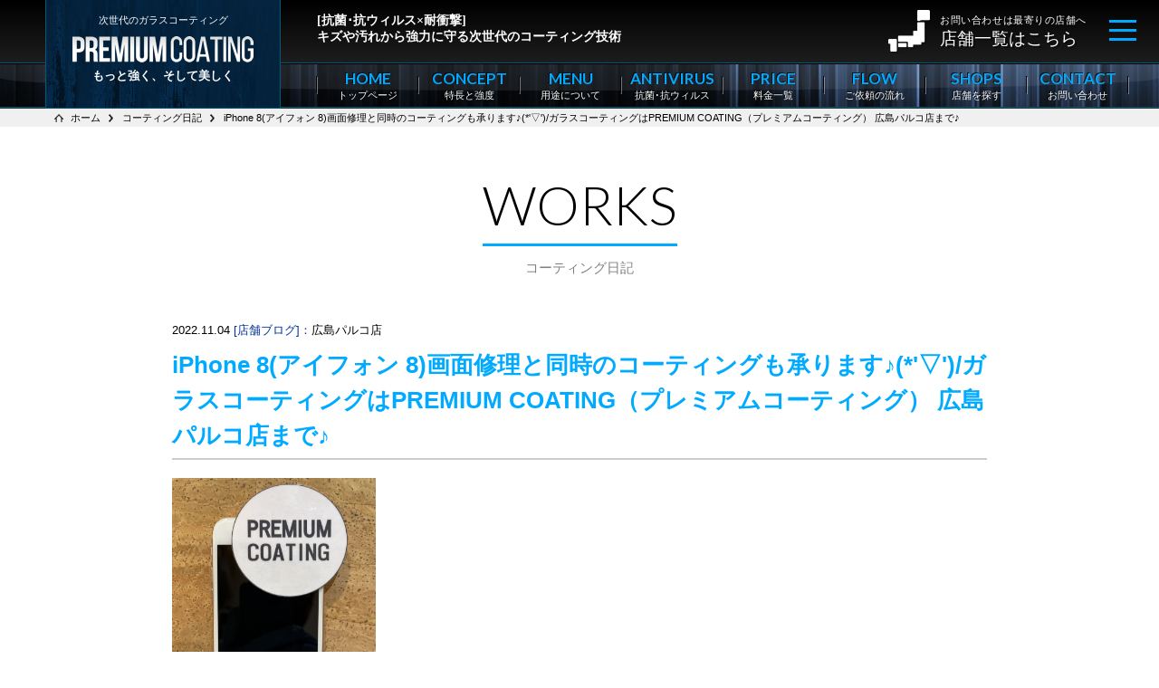

--- FILE ---
content_type: text/html; charset=UTF-8
request_url: https://premium-coating.jp/works/iphone-8%E3%82%A2%E3%82%A4%E3%83%95%E3%82%A9%E3%83%B3-8%E7%94%BB%E9%9D%A2%E4%BF%AE%E7%90%86%E3%81%A8%E5%90%8C%E6%99%82%E3%81%AE%E3%82%B3%E3%83%BC%E3%83%86%E3%82%A3%E3%83%B3%E3%82%B0%E3%82%82/
body_size: 12982
content:
<!DOCTYPE html>
<html lang="ja">
<head>
<meta http-equiv="Content-Type" content="text/html; charset=UTF-8">
<meta name="viewport" content="width=device-width, initial-scale=1">
<meta http-equiv="Content-Style-type" content="text/css">
<meta http-equiv="Content-Script-Type" content="text/javascript">
<meta name="google-site-verification" content="SMrs1kz3zHTSNjG-NiPZB0je_viLlTUVpid9gGRNVoU">
<link rel="icon" href="https://premium-coating.jp/wp-content/themes/coating/layout/favicon.ico" type="image/vnd.microsoft.icon">
<link rel="shortcut icon" type="image/vnd.microsoft.icon" href="https://premium-coating.jp/wp-content/themes/coating/layout/favicon.ico">
<title>iPhone 8(アイフォン 8)画面修理と同時のコーティングも承ります♪(*&#8217;▽&#8217;)/ガラスコーティングはPREMIUM COATING（プレミアムコーティング） 広島パルコ店まで♪｜PREMIUM COATING</title>
<!-- Google Tag Manager -->
<script>(function(w,d,s,l,i){w[l]=w[l]||[];w[l].push({'gtm.start':new Date().getTime(),event:'gtm.js'});var f=d.getElementsByTagName(s)[0],j=d.createElement(s),dl=l!='dataLayer'?'&l='+l:'';j.async=true;j.src='https://www.googletagmanager.com/gtm.js?id='+i+dl;f.parentNode.insertBefore (j,f);})(window,document,'script','dataLayer','GTM-5ZSB2WF');</script>
<!-- End Google Tag Manager -->
<!-- Aidma Holding -->
<script src='https://sales-crowd.jp/js/UrlAccessApi.js' id='sc_api' data-token='666294904871012243'></script>
<!-- End Aidma Holding -->
<link rel="preconnect" href="https://fonts.gstatic.com">
<link href="https://fonts.googleapis.com/css2?family=Lato:wght@300;400;700&display=swap" rel="stylesheet">
<link href="https://premium-coating.jp/wp-content/themes/coating/css/YUIreset.css" rel="stylesheet">
<link href="https://premium-coating.jp/wp-content/themes/coating/js/jquery.bxslider/jquery.bxslider.css" rel="stylesheet">
<link href="https://premium-coating.jp/wp-content/themes/coating/js/lightbox/jquery.lightbox.css" rel="stylesheet">
<link href="https://premium-coating.jp/wp-content/themes/coating/css/layout.css" rel="stylesheet">
<link href="https://premium-coating.jp/wp-content/themes/coating/css/general.css" rel="stylesheet">

<script type="text/javascript" src="https://cdnjs.cloudflare.com/ajax/libs/lazysizes/5.2.0/lazysizes.min.js"></script><!--遅延読み込み-->
<script type="text/javascript" src="https://cdnjs.cloudflare.com/ajax/libs/lazysizes/5.2.0/plugins/unveilhooks/ls.unveilhooks.min.js"></script><!--背景遅延読み込み-->
<link href="https://premium-coating.jp/wp-content/themes/coating/css/tablet.css" rel="stylesheet" media="(min-width:600px) and (max-width:1200px)">
<script src="//ajax.googleapis.com/ajax/libs/jquery/1.8.2/jquery.min.js"></script>
<script src="https://premium-coating.jp/wp-content/themes/coating/js/jquery.bxslider/jquery.bxslider.js"></script>
<script src="https://premium-coating.jp/wp-content/themes/coating/js/lightbox/jquery.lightbox.min.js"></script>
<script src="https://premium-coating.jp/wp-content/themes/coating/js/general.js"></script>
<script src="https://premium-coating.jp/wp-content/themes/coating/js/css_browser_selector.js"></script>
<script src="https://premium-coating.jp/wp-content/themes/coating/js/pc.js"></script>

<script>$(function(){$('.b-slider ul').bxSlider({mode:"fade",auto:true,controls:false,speed: 1000,pause: 6000});});</script>
<meta name='robots' content='max-image-preview:large' />
<style id='wp-img-auto-sizes-contain-inline-css' type='text/css'>
img:is([sizes=auto i],[sizes^="auto," i]){contain-intrinsic-size:3000px 1500px}
/*# sourceURL=wp-img-auto-sizes-contain-inline-css */
</style>
<style id='wp-block-library-inline-css' type='text/css'>
:root{--wp-block-synced-color:#7a00df;--wp-block-synced-color--rgb:122,0,223;--wp-bound-block-color:var(--wp-block-synced-color);--wp-editor-canvas-background:#ddd;--wp-admin-theme-color:#007cba;--wp-admin-theme-color--rgb:0,124,186;--wp-admin-theme-color-darker-10:#006ba1;--wp-admin-theme-color-darker-10--rgb:0,107,160.5;--wp-admin-theme-color-darker-20:#005a87;--wp-admin-theme-color-darker-20--rgb:0,90,135;--wp-admin-border-width-focus:2px}@media (min-resolution:192dpi){:root{--wp-admin-border-width-focus:1.5px}}.wp-element-button{cursor:pointer}:root .has-very-light-gray-background-color{background-color:#eee}:root .has-very-dark-gray-background-color{background-color:#313131}:root .has-very-light-gray-color{color:#eee}:root .has-very-dark-gray-color{color:#313131}:root .has-vivid-green-cyan-to-vivid-cyan-blue-gradient-background{background:linear-gradient(135deg,#00d084,#0693e3)}:root .has-purple-crush-gradient-background{background:linear-gradient(135deg,#34e2e4,#4721fb 50%,#ab1dfe)}:root .has-hazy-dawn-gradient-background{background:linear-gradient(135deg,#faaca8,#dad0ec)}:root .has-subdued-olive-gradient-background{background:linear-gradient(135deg,#fafae1,#67a671)}:root .has-atomic-cream-gradient-background{background:linear-gradient(135deg,#fdd79a,#004a59)}:root .has-nightshade-gradient-background{background:linear-gradient(135deg,#330968,#31cdcf)}:root .has-midnight-gradient-background{background:linear-gradient(135deg,#020381,#2874fc)}:root{--wp--preset--font-size--normal:16px;--wp--preset--font-size--huge:42px}.has-regular-font-size{font-size:1em}.has-larger-font-size{font-size:2.625em}.has-normal-font-size{font-size:var(--wp--preset--font-size--normal)}.has-huge-font-size{font-size:var(--wp--preset--font-size--huge)}.has-text-align-center{text-align:center}.has-text-align-left{text-align:left}.has-text-align-right{text-align:right}.has-fit-text{white-space:nowrap!important}#end-resizable-editor-section{display:none}.aligncenter{clear:both}.items-justified-left{justify-content:flex-start}.items-justified-center{justify-content:center}.items-justified-right{justify-content:flex-end}.items-justified-space-between{justify-content:space-between}.screen-reader-text{border:0;clip-path:inset(50%);height:1px;margin:-1px;overflow:hidden;padding:0;position:absolute;width:1px;word-wrap:normal!important}.screen-reader-text:focus{background-color:#ddd;clip-path:none;color:#444;display:block;font-size:1em;height:auto;left:5px;line-height:normal;padding:15px 23px 14px;text-decoration:none;top:5px;width:auto;z-index:100000}html :where(.has-border-color){border-style:solid}html :where([style*=border-top-color]){border-top-style:solid}html :where([style*=border-right-color]){border-right-style:solid}html :where([style*=border-bottom-color]){border-bottom-style:solid}html :where([style*=border-left-color]){border-left-style:solid}html :where([style*=border-width]){border-style:solid}html :where([style*=border-top-width]){border-top-style:solid}html :where([style*=border-right-width]){border-right-style:solid}html :where([style*=border-bottom-width]){border-bottom-style:solid}html :where([style*=border-left-width]){border-left-style:solid}html :where(img[class*=wp-image-]){height:auto;max-width:100%}:where(figure){margin:0 0 1em}html :where(.is-position-sticky){--wp-admin--admin-bar--position-offset:var(--wp-admin--admin-bar--height,0px)}@media screen and (max-width:600px){html :where(.is-position-sticky){--wp-admin--admin-bar--position-offset:0px}}

/*# sourceURL=wp-block-library-inline-css */
</style><style id='global-styles-inline-css' type='text/css'>
:root{--wp--preset--aspect-ratio--square: 1;--wp--preset--aspect-ratio--4-3: 4/3;--wp--preset--aspect-ratio--3-4: 3/4;--wp--preset--aspect-ratio--3-2: 3/2;--wp--preset--aspect-ratio--2-3: 2/3;--wp--preset--aspect-ratio--16-9: 16/9;--wp--preset--aspect-ratio--9-16: 9/16;--wp--preset--color--black: #000000;--wp--preset--color--cyan-bluish-gray: #abb8c3;--wp--preset--color--white: #ffffff;--wp--preset--color--pale-pink: #f78da7;--wp--preset--color--vivid-red: #cf2e2e;--wp--preset--color--luminous-vivid-orange: #ff6900;--wp--preset--color--luminous-vivid-amber: #fcb900;--wp--preset--color--light-green-cyan: #7bdcb5;--wp--preset--color--vivid-green-cyan: #00d084;--wp--preset--color--pale-cyan-blue: #8ed1fc;--wp--preset--color--vivid-cyan-blue: #0693e3;--wp--preset--color--vivid-purple: #9b51e0;--wp--preset--gradient--vivid-cyan-blue-to-vivid-purple: linear-gradient(135deg,rgb(6,147,227) 0%,rgb(155,81,224) 100%);--wp--preset--gradient--light-green-cyan-to-vivid-green-cyan: linear-gradient(135deg,rgb(122,220,180) 0%,rgb(0,208,130) 100%);--wp--preset--gradient--luminous-vivid-amber-to-luminous-vivid-orange: linear-gradient(135deg,rgb(252,185,0) 0%,rgb(255,105,0) 100%);--wp--preset--gradient--luminous-vivid-orange-to-vivid-red: linear-gradient(135deg,rgb(255,105,0) 0%,rgb(207,46,46) 100%);--wp--preset--gradient--very-light-gray-to-cyan-bluish-gray: linear-gradient(135deg,rgb(238,238,238) 0%,rgb(169,184,195) 100%);--wp--preset--gradient--cool-to-warm-spectrum: linear-gradient(135deg,rgb(74,234,220) 0%,rgb(151,120,209) 20%,rgb(207,42,186) 40%,rgb(238,44,130) 60%,rgb(251,105,98) 80%,rgb(254,248,76) 100%);--wp--preset--gradient--blush-light-purple: linear-gradient(135deg,rgb(255,206,236) 0%,rgb(152,150,240) 100%);--wp--preset--gradient--blush-bordeaux: linear-gradient(135deg,rgb(254,205,165) 0%,rgb(254,45,45) 50%,rgb(107,0,62) 100%);--wp--preset--gradient--luminous-dusk: linear-gradient(135deg,rgb(255,203,112) 0%,rgb(199,81,192) 50%,rgb(65,88,208) 100%);--wp--preset--gradient--pale-ocean: linear-gradient(135deg,rgb(255,245,203) 0%,rgb(182,227,212) 50%,rgb(51,167,181) 100%);--wp--preset--gradient--electric-grass: linear-gradient(135deg,rgb(202,248,128) 0%,rgb(113,206,126) 100%);--wp--preset--gradient--midnight: linear-gradient(135deg,rgb(2,3,129) 0%,rgb(40,116,252) 100%);--wp--preset--font-size--small: 13px;--wp--preset--font-size--medium: 20px;--wp--preset--font-size--large: 36px;--wp--preset--font-size--x-large: 42px;--wp--preset--spacing--20: 0.44rem;--wp--preset--spacing--30: 0.67rem;--wp--preset--spacing--40: 1rem;--wp--preset--spacing--50: 1.5rem;--wp--preset--spacing--60: 2.25rem;--wp--preset--spacing--70: 3.38rem;--wp--preset--spacing--80: 5.06rem;--wp--preset--shadow--natural: 6px 6px 9px rgba(0, 0, 0, 0.2);--wp--preset--shadow--deep: 12px 12px 50px rgba(0, 0, 0, 0.4);--wp--preset--shadow--sharp: 6px 6px 0px rgba(0, 0, 0, 0.2);--wp--preset--shadow--outlined: 6px 6px 0px -3px rgb(255, 255, 255), 6px 6px rgb(0, 0, 0);--wp--preset--shadow--crisp: 6px 6px 0px rgb(0, 0, 0);}:where(.is-layout-flex){gap: 0.5em;}:where(.is-layout-grid){gap: 0.5em;}body .is-layout-flex{display: flex;}.is-layout-flex{flex-wrap: wrap;align-items: center;}.is-layout-flex > :is(*, div){margin: 0;}body .is-layout-grid{display: grid;}.is-layout-grid > :is(*, div){margin: 0;}:where(.wp-block-columns.is-layout-flex){gap: 2em;}:where(.wp-block-columns.is-layout-grid){gap: 2em;}:where(.wp-block-post-template.is-layout-flex){gap: 1.25em;}:where(.wp-block-post-template.is-layout-grid){gap: 1.25em;}.has-black-color{color: var(--wp--preset--color--black) !important;}.has-cyan-bluish-gray-color{color: var(--wp--preset--color--cyan-bluish-gray) !important;}.has-white-color{color: var(--wp--preset--color--white) !important;}.has-pale-pink-color{color: var(--wp--preset--color--pale-pink) !important;}.has-vivid-red-color{color: var(--wp--preset--color--vivid-red) !important;}.has-luminous-vivid-orange-color{color: var(--wp--preset--color--luminous-vivid-orange) !important;}.has-luminous-vivid-amber-color{color: var(--wp--preset--color--luminous-vivid-amber) !important;}.has-light-green-cyan-color{color: var(--wp--preset--color--light-green-cyan) !important;}.has-vivid-green-cyan-color{color: var(--wp--preset--color--vivid-green-cyan) !important;}.has-pale-cyan-blue-color{color: var(--wp--preset--color--pale-cyan-blue) !important;}.has-vivid-cyan-blue-color{color: var(--wp--preset--color--vivid-cyan-blue) !important;}.has-vivid-purple-color{color: var(--wp--preset--color--vivid-purple) !important;}.has-black-background-color{background-color: var(--wp--preset--color--black) !important;}.has-cyan-bluish-gray-background-color{background-color: var(--wp--preset--color--cyan-bluish-gray) !important;}.has-white-background-color{background-color: var(--wp--preset--color--white) !important;}.has-pale-pink-background-color{background-color: var(--wp--preset--color--pale-pink) !important;}.has-vivid-red-background-color{background-color: var(--wp--preset--color--vivid-red) !important;}.has-luminous-vivid-orange-background-color{background-color: var(--wp--preset--color--luminous-vivid-orange) !important;}.has-luminous-vivid-amber-background-color{background-color: var(--wp--preset--color--luminous-vivid-amber) !important;}.has-light-green-cyan-background-color{background-color: var(--wp--preset--color--light-green-cyan) !important;}.has-vivid-green-cyan-background-color{background-color: var(--wp--preset--color--vivid-green-cyan) !important;}.has-pale-cyan-blue-background-color{background-color: var(--wp--preset--color--pale-cyan-blue) !important;}.has-vivid-cyan-blue-background-color{background-color: var(--wp--preset--color--vivid-cyan-blue) !important;}.has-vivid-purple-background-color{background-color: var(--wp--preset--color--vivid-purple) !important;}.has-black-border-color{border-color: var(--wp--preset--color--black) !important;}.has-cyan-bluish-gray-border-color{border-color: var(--wp--preset--color--cyan-bluish-gray) !important;}.has-white-border-color{border-color: var(--wp--preset--color--white) !important;}.has-pale-pink-border-color{border-color: var(--wp--preset--color--pale-pink) !important;}.has-vivid-red-border-color{border-color: var(--wp--preset--color--vivid-red) !important;}.has-luminous-vivid-orange-border-color{border-color: var(--wp--preset--color--luminous-vivid-orange) !important;}.has-luminous-vivid-amber-border-color{border-color: var(--wp--preset--color--luminous-vivid-amber) !important;}.has-light-green-cyan-border-color{border-color: var(--wp--preset--color--light-green-cyan) !important;}.has-vivid-green-cyan-border-color{border-color: var(--wp--preset--color--vivid-green-cyan) !important;}.has-pale-cyan-blue-border-color{border-color: var(--wp--preset--color--pale-cyan-blue) !important;}.has-vivid-cyan-blue-border-color{border-color: var(--wp--preset--color--vivid-cyan-blue) !important;}.has-vivid-purple-border-color{border-color: var(--wp--preset--color--vivid-purple) !important;}.has-vivid-cyan-blue-to-vivid-purple-gradient-background{background: var(--wp--preset--gradient--vivid-cyan-blue-to-vivid-purple) !important;}.has-light-green-cyan-to-vivid-green-cyan-gradient-background{background: var(--wp--preset--gradient--light-green-cyan-to-vivid-green-cyan) !important;}.has-luminous-vivid-amber-to-luminous-vivid-orange-gradient-background{background: var(--wp--preset--gradient--luminous-vivid-amber-to-luminous-vivid-orange) !important;}.has-luminous-vivid-orange-to-vivid-red-gradient-background{background: var(--wp--preset--gradient--luminous-vivid-orange-to-vivid-red) !important;}.has-very-light-gray-to-cyan-bluish-gray-gradient-background{background: var(--wp--preset--gradient--very-light-gray-to-cyan-bluish-gray) !important;}.has-cool-to-warm-spectrum-gradient-background{background: var(--wp--preset--gradient--cool-to-warm-spectrum) !important;}.has-blush-light-purple-gradient-background{background: var(--wp--preset--gradient--blush-light-purple) !important;}.has-blush-bordeaux-gradient-background{background: var(--wp--preset--gradient--blush-bordeaux) !important;}.has-luminous-dusk-gradient-background{background: var(--wp--preset--gradient--luminous-dusk) !important;}.has-pale-ocean-gradient-background{background: var(--wp--preset--gradient--pale-ocean) !important;}.has-electric-grass-gradient-background{background: var(--wp--preset--gradient--electric-grass) !important;}.has-midnight-gradient-background{background: var(--wp--preset--gradient--midnight) !important;}.has-small-font-size{font-size: var(--wp--preset--font-size--small) !important;}.has-medium-font-size{font-size: var(--wp--preset--font-size--medium) !important;}.has-large-font-size{font-size: var(--wp--preset--font-size--large) !important;}.has-x-large-font-size{font-size: var(--wp--preset--font-size--x-large) !important;}
/*# sourceURL=global-styles-inline-css */
</style>

<style id='classic-theme-styles-inline-css' type='text/css'>
/*! This file is auto-generated */
.wp-block-button__link{color:#fff;background-color:#32373c;border-radius:9999px;box-shadow:none;text-decoration:none;padding:calc(.667em + 2px) calc(1.333em + 2px);font-size:1.125em}.wp-block-file__button{background:#32373c;color:#fff;text-decoration:none}
/*# sourceURL=/wp-includes/css/classic-themes.min.css */
</style>
<link rel='stylesheet' id='contact-form-7-css' href='https://premium-coating.jp/wp-content/plugins/contact-form-7/includes/css/styles.css?ver=6.1.4' type='text/css' media='all' />
</head>

<body class="works-template-default single single-works postid-6279 wp-theme-coating works">
<!-- Google Tag Manager (noscript) -->
<noscript><iframe src="https://www.googletagmanager.com/ns.html?id=GTM-5ZSB2WF" height="0" width="0" style="display:none;visibility:hidden"></iframe></noscript>
<!-- End Google Tag Manager (noscript) -->
<header id="header" class="clearfix">
	<div class="hContainer">
		<h1><a href="https://premium-coating.jp" title="PREMIUM COATING"><span>次世代のガラスコーティング</span><b>もっと強く、そして美しく</b></a></h1>
		        <p class="description pcOnly"><em>[抗菌･抗ウィルス×耐衝撃]</em>キズや汚れから強力に守る次世代のコーティング技術</p>
		                <nav id="subNavi">
            <ul class="clearfix">
                <li><a href="https://premium-coating.jp/news/" title="お知らせ＆セール情報">お知らせ＆セール情報</a></li>
                <li><a href="https://premium-coating.jp/works/" title="コーティング日記">コーティング日記</a></li>
                <li><a href="https://premium-coating.jp/support/" title="お客様サポート">お客様サポート</a></li>
                <li><a href="https://premium-coating.jp/support/faq/" title="よくあるご質問">よくあるご質問</a></li>
                <li><a href="https://premium-coating.jp/support/company/" title="運営会社情報">運営会社情報</a></li>
                <li><a href="https://premium-coating.jp/support/franchise/" title="代理店の募集">代理店の募集</a></li>
            </ul>
        </nav>
        		        <a class="tel" href="https://premium-coating.jp/shops/" title="お問い合わせは最寄りの店舗まで"><span>お問い合わせは最寄りの店舗へ</span><i>店舗一覧はこちら</i></a>
		                <nav id="gNavi">
            <ul class="clearfix">
                <li><a href="https://premium-coating.jp" title="HOME"><i>HOME</i><span>トップページ</span></a></li>                <li><a href="https://premium-coating.jp/concept/" title="CONCEPT"><i>CONCEPT</i><span>特長と強度</span></a></li>
                <li><a href="https://premium-coating.jp/menu/" title="MENU"><i>MENU</i><span>用途について</span></a></li>
                <li><a href="https://premium-coating.jp/antivirus/" title="ANTIVIRUS"><i>ANTIVIRUS</i><span>抗菌･抗ウィルス</span></a></li>
                <li><a href="https://premium-coating.jp/price/" title="PRICE"><i>PRICE</i><span>料金一覧</span></a></li>
                <li><a href="https://premium-coating.jp/support/flow/" title="FLOW"><i>FLOW</i><span>ご依頼の流れ</span></a></li>
                <li><a href="https://premium-coating.jp/shops/" title="SHOPS"><i>SHOPS</i><span>店舗を探す</span></a></li>
                <li><a href="https://premium-coating.jp/support/contact/" title="CONTACT"><i>CONTACT</i><span>お問い合わせ</span></a></li>
            </ul>
        </nav>
            </div>
	    		<ol class="bcn-bread">
		<li class="home"><span property="itemListElement" typeof="ListItem"><a property="item" typeof="WebPage" title="PREMIUM COATING." href="https://premium-coating.jp" class="home" ><span property="name">ホーム</span></a><meta property="position" content="1"></span></li>
<li class="archive post-works-archive"><span property="itemListElement" typeof="ListItem"><a property="item" typeof="WebPage" title="コーティング日記へ移動する" href="https://premium-coating.jp/works/" class="archive post-works-archive" ><span property="name">コーティング日記</span></a><meta property="position" content="2"></span></li>
<li class="post post-works current-item"><span property="itemListElement" typeof="ListItem"><span property="name" class="post post-works current-item">iPhone 8(アイフォン 8)画面修理と同時のコーティングも承ります♪(*'▽')/ガラスコーティングはPREMIUM COATING（プレミアムコーティング） 広島パルコ店まで♪</span><meta property="url" content="https://premium-coating.jp/works/iphone-8%e3%82%a2%e3%82%a4%e3%83%95%e3%82%a9%e3%83%b3-8%e7%94%bb%e9%9d%a2%e4%bf%ae%e7%90%86%e3%81%a8%e5%90%8c%e6%99%82%e3%81%ae%e3%82%b3%e3%83%bc%e3%83%86%e3%82%a3%e3%83%b3%e3%82%b0%e3%82%82/"><meta property="position" content="3"></span></li>
	</ol>
    </header>
<div id="humBox">
	<nav id="humNavi">
		<ul class="clearfix">
			<li><a href="https://premium-coating.jp" title="HOME"><i>HOME</i><span>トップページ</span></a></li>
			<li><a href="https://premium-coating.jp/concept/" title="CONCEPT"><i>CONCEPT</i><span>特長と強度</span></a></li>
			<li><a href="https://premium-coating.jp/menu/" title="MENU"><i>MENU</i><span>用途について</span></a></li>
            <li><a href="https://premium-coating.jp/antivirus/" title="ANTIVIRUS"><i>ANTIVIRUS</i><span>抗ウィルス</span></a></li>
			<li><a href="https://premium-coating.jp/price/" title="PRICE"><i>PRICE</i><span>料金一覧</span></a></li>
			<li><a href="https://premium-coating.jp/support/flow/" title="FLOW"><i>FLOW</i><span>ご依頼の流れ</span></a></li>
			<li><a href="https://premium-coating.jp/shops/" title="SHOPS"><i>SHOPS</i><span>店舗を探す</span></a></li>
			<li><a href="https://premium-coating.jp/support/contact/" title="CONTACT"><i>CONTACT</i><span>お問い合わせ</span></a></li>
		</ul>
	</nav>
	<nav id="humsubNavi">
		<ul class="clearfix">
			<li><a href="https://premium-coating.jp/news/" title="お知らせ＆セール情報">お知らせ＆セール情報</a></li>
			<li><a href="https://premium-coating.jp/works/" title="コーティング日記">コーティング日記</a></li>
			<li><a href="https://premium-coating.jp/support/" title="お客様サポート">お客様サポート</a></li>
			<li><a href="https://premium-coating.jp/support/faq/" title="よくあるご質問">よくあるご質問</a></li>
			<li><a href="https://premium-coating.jp/support/company/" title="運営会社情報">運営会社情報</a></li>
			<li><a href="https://premium-coating.jp/support/franchise/" title="代理店の募集">代理店の募集</a></li>
		</ul>
	</nav>
	<a class="tel" href="https://premium-coating.jp/shops/" title="お問い合わせは最寄りの店舗まで"><span>お問い合わせは最寄りの店舗へ</span><i>店舗一覧はこちら</i></a>
</div>
<span id="humSkin"></span>
<div id="humBTN">
	<span></span><span></span><span></span> 
</div>
<div class="clearfix iphone-8%e3%82%a2%e3%82%a4%e3%83%95%e3%82%a9%e3%83%b3-8%e7%94%bb%e9%9d%a2%e4%bf%ae%e7%90%86%e3%81%a8%e5%90%8c%e6%99%82%e3%81%ae%e3%82%b3%e3%83%bc%e3%83%86%e3%82%a3%e3%83%b3%e3%82%b0%e3%82%82 iphone-8%e3%82%a2%e3%82%a4%e3%83%95%e3%82%a9%e3%83%b3-8%e7%94%bb%e9%9d%a2%e4%bf%ae%e7%90%86%e3%81%a8%e5%90%8c%e6%99%82%e3%81%ae%e3%82%b3%e3%83%bc%e3%83%86%e3%82%a3%e3%83%b3%e3%82%b0%e3%82%82-page" id="wrapper"><!--single-works.php用-->
	<main>
		<article class="page-field">
													<div class="wrapped900 bsingle01">
					<h2 class="title"><i>WORKS</i><span>コーティング日記</span></h2>
					<div class="blogBox">
						<time>2022.11.04</time>
						<span class="cate ">[店舗ブログ]：<a href="https://premium-coating.jp/hiroshima-parco">広島パルコ店</a></span>
						<h3 class="bsingleTitle"><span>iPhone 8(アイフォン 8)画面修理と同時のコーティングも承ります♪(*'▽')/ガラスコーティングはPREMIUM COATING（プレミアムコーティング） 広島パルコ店まで♪</span></h3>
												<img src="https://premium-coating.jp/wp-content/uploads/2022/11/IMG_5053-1.jpeg">
																		<div class="clearfix" id="postField"><p>みなさんこんにちは</p>
<p>PREMIUM COATING(プレミアムコーティング) 広島パルコ店の一本です！(*'▽')</p>
<p>さて、本日はこちらの iPhone 8にコーティング施工。</p>
<p>修理と同時の施工であれば550円の割引ができますのでオススメです♪</p>
<img fetchpriority="high" decoding="async" src="https://premium-coating.jp/wp-content/uploads/2022/11/IMG_5053-1-225x300.jpeg" alt="" width="225" height="300" class="alignnone size-medium wp-image-6280" srcset="https://premium-coating.jp/wp-content/uploads/2022/11/IMG_5053-1-225x300.jpeg 225w, https://premium-coating.jp/wp-content/uploads/2022/11/IMG_5053-1.jpeg 767w" sizes="(max-width: 225px) 100vw, 225px" />
<p>■機種：iPhone 8</p>
<p>■施工時間：約15分</p>
<p>■施工料金：片面 3,300円 / 両面 5,500円</p>
<p>修理と同時施工で550円値引きキャンペーンも実施中!!</p>
<h4><strong>【ガラスコーティングとは】</strong></h4>
<p>特殊な液剤を塗ることでガラス被膜を作ることができ、</p>
<p>ガラスフィルムを貼っているのと同じ強度が約2年保たれます！</p>
<p><strong>▼PREMIUM COATINGの特徴・施工可能部位についてはこちらから</strong></p>
<p><a href="https://premium-coating.jp/"><img decoding="async" src="https://premium-coating.jp/wp-content/uploads/2021/06/coating-1-300x164.jpg" alt="" width="300" height="164" class="alignnone size-medium wp-image-1394" srcset="https://premium-coating.jp/wp-content/uploads/2021/06/coating-1-300x164.jpg 300w, https://premium-coating.jp/wp-content/uploads/2021/06/coating-1.jpg 640w" sizes="(max-width: 300px) 100vw, 300px" /></a></p>
<p><strong>【強度が上がるだけじゃない！強力な抗菌・抗ウイルス作用！】</strong></p>
<p><strong>PREMIUM COATING</strong>には、<span>主に防傷･防汚･撥水効果があります。</span></p>
<p>ガラスコーティングの施工により、<strong>24時間後の黄色ブドウ球菌・大腸菌の残存率がほぼ０</strong>に！</p>
<p><strong>▼抗菌・抗ウイルス作用について、詳しくはこちら</strong></p>
<p><a href="https://premium-coating.jp/antivirus/"><img decoding="async" src="https://premium-coating.jp/wp-content/uploads/2021/06/coating-1-300x164.jpg" alt="" width="300" height="164" class="alignnone size-medium wp-image-1394" srcset="https://premium-coating.jp/wp-content/uploads/2021/06/coating-1-300x164.jpg 300w, https://premium-coating.jp/wp-content/uploads/2021/06/coating-1.jpg 640w" sizes="(max-width: 300px) 100vw, 300px" /></a></p>
<h4><span><strong>Apple製品のスマホ・タブレット修理は、スマホ修理工房 広島パルコ店へ！</strong></span></h4>
<p><span>iPhone(アイフォン)・iPad(アイパッド)・iPod(アイポッド)・AppleWatch(アップルウォッチ)などの画面割れ修理、バッテリー交換もお任せください！</span></p>
<p>▼詳しくはこちら！</p>
<p><a href="http://u-phone.net/mito-opa/" target="_blank" rel="noopener"><img decoding="async" loading="lazy" src="https://premium-coating.jp/wp-content/uploads/2021/06/iPhone-1-300x164.jpg" alt="" width="400" height="219" class="alignnone wp-image-1379" srcset="https://premium-coating.jp/wp-content/uploads/2021/06/iPhone-1-300x164.jpg 300w, https://premium-coating.jp/wp-content/uploads/2021/06/iPhone-1.jpg 640w" sizes="auto, (max-width: 400px) 100vw, 400px" /></a></p>
<h4><span><strong>Androidスマホ・タブレットの修理は、スマホ修理工房 広島パルコ店へ！</strong></span></h4>
<p><span>Xperia（エクスペリア）、AQUOS（アクオス）、Galaxy（ギャラクシー）</span><span>などの</span><span>Androidスマホ・タブレットの画面割れ修理、</span></p>
<p><span>バッテリー交換もお任せください！</span></p>
<p>▼詳しくはこちら！</p>
<p><a href="https://s-phone.jp/hiroshima-parco/" target="_blank" rel="noopener"><img decoding="async" loading="lazy" src="https://u-phone.net/wp-content/uploads/2021/04/sumaho.jpg" alt="" width="402" height="220" class="alignnone wp-image-74033" /></a></p>
<h4><span><strong>NintendoやSONYなどのゲーム機修理は、ゲーム修理工房 広島パルコ店へ！</strong></span></h4>
<p><span>Nintendo Switch（ニンテンドースイッチ）、３DS（ディーエス）、PSP（ピーエスピー）等の</span></p>
<p><span>ゲーム機の修理を画面修理、バッテリー交換、クーリングファン交換などご相談承り中♪</span></p>
<p>▼詳しくはこちら！</p>
<p><a href="https://game-repair-factory.com/hiroshima-parco/"><img decoding="async" loading="lazy" src="https://premium-coating.jp/wp-content/uploads/2021/06/game-1-300x164.jpg" alt="" width="401" height="219" class="alignnone wp-image-1329" srcset="https://premium-coating.jp/wp-content/uploads/2021/06/game-1-300x164.jpg 300w, https://premium-coating.jp/wp-content/uploads/2021/06/game-1.jpg 640w" sizes="auto, (max-width: 401px) 100vw, 401px" /></a></p>
<p><strong>【店舗情報】</strong></p>
<p>*----**----**----**----**----**----**----*----**----*<br /><span>PREMIUM COATING　広島パルコ店（スマホ修理工房内）</span><br />場所：広島パルコ新館3F<br />営業時間：10:00～20:00<br />電話番号：<a href="http://TEL:082-241-5533">082-241-5533</a><br />アクセス：広島電鉄八丁堀駅 徒歩2分<br />対応エリア：広島市、並木、中区、八丁堀<br />*----**----**----**----**----**----**----*----**----*</p>
<p><iframe width="600" height="450" src="https://www.google.com/maps/embed?pb=!1m18!1m12!1m3!1d3292.3622724828697!2d132.46052481552644!3d34.39213680718829!2m3!1f0!2f0!3f0!3m2!1i1024!2i768!4f13.1!3m3!1m2!1s0x355aa2058a8e29bb%3A0x1cde4aea10d1f03a!2z5L-u55CG5bel5oi_IOW6g-WztuODkeODq-OCs-W6lyAo44K544Oe44Ob5L-u55CG5bel5oi_5YaFKQ!5e0!3m2!1sja!2sjp!4v1624253815428!5m2!1sja!2sjp" allowfullscreen="allowfullscreen" loading="lazy"></iframe></p></div>
					</div>
					<ul class="clearfix pager-single" align="center">
						<li class="prev"><a href="https://premium-coating.jp/works/ipad-mini2%e3%82%a2%e3%82%a4%e3%83%91%e3%83%83%e3%83%89%e3%81%aepremium-corting%e3%83%97%e3%83%ac%e3%83%9f%e3%82%a2%e3%83%a0%e3%82%b3%e3%83%bc%e3%83%86%e3%82%a3%e3%83%b3%e3%82%b0%e3%81%aa%e3%82%89/" title="iPad mini2(アイパッド)のPREMIUM CORTING(プレミアムコーティング)なら水戸オーパ店へお任せください！">iPad mini2(アイパッド)のPREMIUM...</a></li>
						<li class="home"><a href="https://premium-coating.jp/works/" title="一覧に戻る">一覧に戻る</a></li>
						<li class="next"><a href="https://premium-coating.jp/works/%e3%80%90%e3%82%ac%e3%83%a9%e3%82%b9%e3%82%b3%e3%83%bc%e3%83%86%e3%82%a3%e3%83%b3%e3%82%b0%e3%80%91applewatch%e3%82%a2%e3%83%83%e3%83%97%e3%83%ab%e3%82%a6%e3%82%a9%e3%83%83%e3%83%81%e3%80%80/" title="【ガラスコーティング】applewatch(アップルウォッチ)　ガラスコーティングを行いました！【テラスモール湘南店】">【ガラスコーティング】applewatch(アップ...</a></li>
					</ul>
				</div>
									<section id="fArchive">
		<div class="wrapped1100 topBox newsList">
		<h2 class="title"><i>NEWS</i><span>お知らせ＆新着情報</span></h2>
		<ul class="topNewsList">
																<li>
							<a href="https://premium-coating.jp/news/%e5%b9%b4%e6%9c%ab%e5%b9%b4%e5%a7%8b%e4%bc%91%e6%a5%ad%e3%81%ae%e3%81%8a%e7%9f%a5%e3%82%89%e3%81%9b%e3%80%90premiumcoating%e3%81%aa%e3%82%93%e3%81%b0%e3%82%a6%e3%82%a9%e3%83%bc%e3%82%af%e5%ba%97/" title="年末年始休業のお知らせ【PREMIUMCOATINGなんばウォーク店】">
								<time>2025.12.31</time>
								<span class="title"><b>年末年始休業のお知らせ【PREMIUMCOATINGなんばウォーク店】</b>年末年始休業のお知らせ
平素は格別のご高配を賜り、厚く御礼申し上げます。誠に勝手ながら、下記の期間を年末年始休業とさせていただきます。
年末年始営業時間：2025年12月31日（水）10時～18時…</span>
							</a>
						</li>
										<li>
							<a href="https://premium-coating.jp/news/%e5%b9%b4%e6%9c%ab%e5%b9%b4%e5%a7%8b%e4%bc%91%e6%a5%ad%e3%81%ae%e3%81%8a%e7%9f%a5%e3%82%89%e3%81%9b%e3%80%90%e3%82%b9%e3%83%9e%e3%83%9b%e4%bf%ae%e7%90%86%e5%b7%a5%e6%88%bf%e3%81%aa%e3%82%93%e3%81%b0-2/" title="年末年始休業のお知らせ【スマホ修理工房なんばウォーク店】">
								<time>2025.12.08</time>
								<span class="title"><b>年末年始休業のお知らせ【スマホ修理工房なんばウォーク店】</b>年末年始休業のお知らせ
平素は格別のご高配を賜り、厚く御礼申し上げます。誠に勝手ながら、下記の期間を年末年始休業とさせていただきます。
年末年始営業時間：2025年12月31日（水）10時～18時…</span>
							</a>
						</li>
										<li>
							<a href="https://premium-coating.jp/news/%e2%ad%90%e5%b9%b4%e6%9c%ab%e5%b9%b4%e5%a7%8b%e3%81%ae%e5%96%b6%e6%a5%ad%e6%99%82%e9%96%93%e3%81%ab%e3%81%a4%e3%81%84%e3%81%a6%e3%80%90premium-coating-%e5%ba%83%e5%b3%b6%e3%83%91%e3%83%ab%e3%82%b3-2/" title="⭐年末年始の営業時間について【PREMIUM COATING 広島パルコ新館店】⭐">
								<time>2025.12.04</time>
								<span class="title"><b>⭐年末年始の営業時間について【PREMIUM COATING 広島パルコ新館店】⭐</b>【年末年始の営業時間について】
平素より、PREMIUM COATING 広島パルコ新館店をご利用いただき誠にありがとうございます。
 当店の年末年始の営業時間は以下の通りです。 
2024年1…</span>
							</a>
						</li>
										<li>
							<a href="https://premium-coating.jp/news/%f0%9f%8c%b82025%e5%b9%b411%e6%9c%8827%e6%97%a5-%e5%ba%97%e8%88%97%e3%83%aa%e3%83%8b%e3%83%a5%e3%83%bc%e3%82%a2%e3%83%ab%e3%82%aa%e3%83%bc%e3%83%97%e3%83%b3%e3%81%ae%e3%81%8a%e7%9f%a5%e3%82%89/" title="🌸2025年11月27日 店舗リニューアルオープンのお知らせ🌸【プレミアムコーティング　テラスモール湘南店】">
								<time>2025.11.27</time>
								<span class="title"><b>🌸2025年11月27日 店舗リニューアルオープンのお知らせ🌸【プレミアムコーティング　テラスモール湘南店】</b>



🌸スマホ修理工房テラスモール湘南店 リニューアルオープンのお知らせ🌸
いつも プレミアムコーティングテラスモール湘南店 をご利用いただき、誠にありがとうございます。このたび当店は、装…</span>
							</a>
						</li>
										<li>
							<a href="https://premium-coating.jp/news/%e3%80%90%e3%83%86%e3%83%a9%e3%82%b9%e3%83%a2%e3%83%bc%e3%83%ab%e6%b9%98%e5%8d%97%e5%ba%97%e3%80%91%e3%83%aa%e3%83%8b%e3%83%a5%e3%83%bc%e3%82%a2%e3%83%ab%e3%81%ab%e4%bc%b4%e3%81%86%e5%ba%97%e8%88%97/" title="【テラスモール湘南店】リニューアルに伴う店舗一時休業のお知らせ">
								<time>2025.11.15</time>
								<span class="title"><b>【テラスモール湘南店】リニューアルに伴う店舗一時休業のお知らせ</b>【店舗一時休業のお知らせ】平素より当店をご利用いただき、誠にありがとうございます。このたび店舗リニューアルオープン準備に伴い、下記期間を一時休業とさせていただきます。

休業期間：2025年11月…</span>
							</a>
						</li>
										<li>
							<a href="https://premium-coating.jp/news/%e3%80%90%e5%ba%97%e8%88%97%e6%94%b9%e8%a3%85%e3%81%ab%e4%bc%b4%e3%81%86%e4%bc%91%e6%a5%ad%e3%81%ae%e3%81%8a%e7%9f%a5%e3%82%89%e3%81%9b%e3%80%91/" title="【店舗改装に伴う休業のお知らせ】">
								<time>2025.11.10</time>
								<span class="title"><b>【店舗改装に伴う休業のお知らせ】</b>【店舗改装に伴う休業のお知らせ】
平素よりスマホ修理工房ペリエ千葉店をご利用いただき、誠にありがとうございます。このたび、店舗内改装工事の実施に伴い、下記の期間は休業とさせていただきます。

📅…</span>
							</a>
						</li>
										<li>
							<a href="https://premium-coating.jp/news/%e5%ae%9a%e4%bc%91%e6%97%a5%e3%81%ae%e3%81%8a%e7%9f%a5%e3%82%89%e3%81%9b%e3%80%90%e3%81%aa%e3%82%93%e3%81%b0%e3%82%a6%e3%82%a9%e3%83%bc%e3%82%af%e5%ba%97%e3%80%91-7/" title="定休日のお知らせ【なんばウォーク店】">
								<time>2025.11.10</time>
								<span class="title"><b>定休日のお知らせ【なんばウォーク店】</b>日頃よりPREMIUMCOATINGなんばウォーク店をご利用いただきまして、誠に有難うございます。
11/19(水)はなんばウォーク定休日の為お休みとなります。
お客様にはご迷惑をお掛け致しますが…</span>
							</a>
						</li>
										<li>
							<a href="https://premium-coating.jp/news/premiumcoating%e3%81%aa%e3%82%93%e3%81%b0%e3%82%a6%e3%82%a9%e3%83%bc%e3%82%af%e5%ba%9711-9%e6%97%a5%ef%bd%9e11-17%e6%9c%88%e4%bc%91%e6%a5%ad%e3%81%ae%e3%81%8a%e7%9f%a5%e3%82%89%e3%81%9b/" title="PREMIUMCOATINGなんばウォーク店11/9(日)～11/17(月)休業のお知らせ">
								<time>2025.11.05</time>
								<span class="title"><b>PREMIUMCOATINGなんばウォーク店11/9(日)～11/17(月)休業のお知らせ</b>日頃よりPREMIUMCOATINGなんばウォーク店をご利用いただきまして、誠に有難うございます。
11/9(日)～11/17(月)は店舗改装工事の為お休みとなります。
お客様にはご迷惑をお掛け致…</span>
							</a>
						</li>
										<li>
							<a href="https://premium-coating.jp/news/%e5%ae%9a%e4%bc%91%e6%97%a5%e3%81%ae%e3%81%8a%e7%9f%a5%e3%82%89%e3%81%9b%e3%80%90%e3%81%aa%e3%82%93%e3%81%b0%e3%82%a6%e3%82%a9%e3%83%bc%e3%82%af%e5%ba%97%e3%80%91-6/" title="定休日のお知らせ【なんばウォーク店】">
								<time>2025.09.16</time>
								<span class="title"><b>定休日のお知らせ【なんばウォーク店】</b>日頃よりPREMIUMCOATINGなんばウォーク店をご利用いただきまして、誠に有難うございます。
9/17(水)はなんばウォーク定休日の為お休みとなります。
お客様にはご迷惑をお掛け致しますが、…</span>
							</a>
						</li>
										<li>
							<a href="https://premium-coating.jp/news/%e5%ae%9a%e4%bc%91%e6%97%a5%e3%81%ae%e3%81%8a%e7%9f%a5%e3%82%89%e3%81%9b%e3%80%90%e3%81%aa%e3%82%93%e3%81%b0%e3%82%a6%e3%82%a9%e3%83%bc%e3%82%af%e5%ba%97%e3%80%91-5/" title="定休日のお知らせ【なんばウォーク店】">
								<time>2025.09.16</time>
								<span class="title"><b>定休日のお知らせ【なんばウォーク店】</b>日頃よりPREMIUMCOATINGなんばウォーク店をご利用いただきまして、誠に有難うございます。
&nbsp;
9/17(水)はなんばウォーク定休日の為お休みとなります。
&nbsp;
お客…</span>
							</a>
						</li>
							 
		</ul>
		<a class="more" href="https://premium-coating.jp/news/">もっと見る</a>
	</div>
				<div class="wrapped1100 topBox tb05">
		<h2 class="title"><i>SHOPS</i><span>全国のPREMIUM COATING 店舗一覧</span></h2>
		<ul class="clearfix shop-archive">
											<!--list-shop用-->
				<li class="">
			<a href="https://premium-coating.jp/premiumcoating%e3%81%aa%e3%82%93%e3%81%b0%e3%82%a6%e3%82%a9%e3%83%bc%e3%82%af%e5%ba%9711-19%e6%b0%b4%e5%ae%9a%e4%bc%91%e6%97%a5%e3%81%ae%e3%81%8a%e7%9f%a5%e3%82%89%e3%81%9b/" title="PREMIUMCOATINGなんばウォーク店11/19(水)定休日のお知らせ">
								<span class="pic" style="background-image:url(https://premium-coating.jp/wp-content/uploads/2025/07/定休日び-300x169.jpg);"></span>
								<b class="name">PREMIUMCOATIN…</b>
				<span class="sTel"></span>
				<span class="add"></span>			</a>
		</li>
				<li class="">
			<a href="https://premium-coating.jp/sendai/" title="仙台PARCO2店">
								<span class="pic" style="background-image:url(https://premium-coating.jp/wp-content/uploads/2021/10/IMG_3023-300x225.jpeg);"></span>
								<b class="name">仙台PARCO2店</b>
				<span class="sTel">050-5228-0223</span>
				<span class="add">宮城県仙台市青葉区中央3丁目7-5仙台パルコ2 5F</span><span class="root">地下鉄仙台駅 南1・南2出口 徒歩1分／JR仙台駅 西口方面出口 徒歩3分</span>			</a>
		</li>
				<li class="">
			<a href="https://premium-coating.jp/mito-opa/" title="水戸OPA店">
								<span class="pic" style="background-image:url(https://premium-coating.jp/wp-content/uploads/2021/03/image5-300x225.jpeg);"></span>
								<b class="name">水戸OPA店</b>
				<span class="sTel">029-350-5405</span>
				<span class="add">茨城県水戸市宮町1丁目7-33水戸サウスタワー 6F</span><span class="root">JR「水戸駅」南口直結 徒歩1分！南口を出てすぐ右手の水戸サウスタワー(水戸オー</span>			</a>
		</li>
				<li class="">
			<a href="https://premium-coating.jp/takasaki-opa/" title="高崎OPA店">
								<span class="pic" style="background-image:url(https://premium-coating.jp/wp-content/uploads/2021/03/IMG_4891-1-300x225.jpg);"></span>
								<b class="name">高崎OPA店</b>
				<span class="sTel">050-5228-0226</span>
				<span class="add">群馬県高崎市八島町八島町46番1高崎OPA5F</span><span class="root">◆JR高崎駅西口 デッキ直結 徒歩1分◆高崎OPA 提携駐車場（詳細はこちら）◆</span>			</a>
		</li>
				<li class="">
			<a href="https://premium-coating.jp/shonan-terracemall/" title="テラスモール湘南店">
								<span class="pic" style="background-image:url(https://premium-coating.jp/wp-content/uploads/2021/05/IMG_0531-300x225.jpeg);"></span>
								<b class="name">テラスモール湘南店</b>
				<span class="sTel">050-5228-0213</span>
				<span class="add">神奈川県藤沢市辻堂神台1丁目3-1テラスモール湘南店4F</span><span class="root">JR東海道線　辻堂駅から徒歩2分</span>			</a>
		</li>
				<li class="">
			<a href="https://premium-coating.jp/yokohama-totsuka/" title="横浜戸塚モディ店">
								<span class="pic" style="background-image:url(https://premium-coating.jp/wp-content/uploads/2021/03/20250528_143528-1-300x225.jpg);"></span>
								<b class="name">横浜戸塚モディ店</b>
				<span class="sTel">050-5228-3252</span>
				<span class="add">神奈川県横浜市戸塚区戸塚町10番戸塚モディ2F</span><span class="root">JR戸塚駅徒歩1分･横浜ブルーライン戸塚駅徒歩1分</span>			</a>
		</li>
				<li class="">
			<a href="https://premium-coating.jp/perie-chiba/" title="ペリエ千葉店">
								<span class="pic" style="background-image:url(https://premium-coating.jp/wp-content/uploads/2021/03/IMG_6344-300x225.jpg);"></span>
								<b class="name">ペリエ千葉店</b>
				<span class="sTel">043-239-5355</span>
				<span class="add">千葉県千葉市中央区新千葉1丁目1-1ペリエ千葉B1F　</span><span class="root">JR千葉駅・中央改札口より直結　徒歩3分</span>			</a>
		</li>
				<li class="">
			<a href="https://premium-coating.jp/ikebukuro/" title="池袋P'パルコ本店">
								<span class="pic" style="background-image:url(https://premium-coating.jp/wp-content/uploads/2021/03/IMG_6450-1-300x225.jpeg);"></span>
								<b class="name">池袋P'パルコ本店</b>
				<span class="sTel">050-5228-0210</span>
				<span class="add">東京都豊島区東池袋1丁目50-35P'パルコ 3F</span><span class="root">池袋駅東口から徒歩2分(山手線/東武東上線/埼京線/湘南新宿ライン/副都心線/丸</span>			</a>
		</li>
				<li class="">
			<a href="https://premium-coating.jp/shibuya/" title="渋谷店">
								<span class="pic" style="background-image:url(https://premium-coating.jp/wp-content/uploads/2022/07/渋谷店外観（iPhone除去）-300x225.jpeg);"></span>
								<b class="name">渋谷店</b>
				<span class="sTel">03-6416-1662</span>
				<span class="add">東京都渋谷区神南1-23-10MAGNET by SHIBUYA109 1F</span><span class="root">渋谷駅ハチ公口より徒歩1分（JR山手線・JR湘南新宿ライン・JR埼京線・東急東横</span>			</a>
		</li>
				<li class="">
			<a href="https://premium-coating.jp/shinjuku-higashi/" title="新宿PePe店">
								<span class="pic" style="background-image:url(https://premium-coating.jp/wp-content/uploads/2021/03/IMG_6474-300x225.jpeg);"></span>
								<b class="name">新宿PePe店</b>
				<span class="sTel">03-6273-8950</span>
				<span class="add">東京都新宿区歌舞伎町1丁目30-1西武新宿PePe4F</span><span class="root">JR新宿駅（山手線・埼京線・湘南新宿ライン・中央線・総武線・京王線・小田急線）東</span>			</a>
		</li>
				<li class="">
			<a href="https://premium-coating.jp/tama-center/" title="ココリア多摩センター店">
								<span class="pic" style="background-image:url(https://premium-coating.jp/wp-content/uploads/2021/03/IMG_0226-300x225.jpg);"></span>
								<b class="name">ココリア多摩センター店</b>
				<span class="sTel">050-5228-3249</span>
				<span class="add">東京都多摩市落合1-46-1ココリア多摩センター1F</span><span class="root">京王･小田急多摩センター駅 徒歩3分　多摩モノレール線多摩センター駅徒歩3分</span>			</a>
		</li>
				<li class="">
			<a href="https://premium-coating.jp/matsumoto-aeon/" title="イオンモール松本店">
								<span class="pic" style="background-image:url(https://premium-coating.jp/wp-content/uploads/2021/03/IMG_1068-300x225.jpg);"></span>
								<b class="name">イオンモール松本店</b>
				<span class="sTel">0263-50-4244</span>
				<span class="add">長野県松本市中央4丁目9-51イオンモール松本3F</span><span class="root">最寄駅：JR松本駅から徒歩15分</span>			</a>
		</li>
				<li class="">
			<a href="https://premium-coating.jp/nanba/" title="大阪なんばウォーク店">
								<span class="pic" style="background-image:url(https://premium-coating.jp/wp-content/uploads/2021/03/20251118_1407512-300x225.jpg);"></span>
								<b class="name">大阪なんばウォーク店</b>
				<span class="sTel">050-5228-0214</span>
				<span class="add">大阪府大阪市中央区難波1丁目虹のまち3-5なんばウォーク2番街北通り虹のまち</span><span class="root">御堂筋線･四つ橋線･千日前線「なんば駅」･「日本橋駅」直結のなんばウォーク内（2</span>			</a>
		</li>
				<li class="">
			<a href="https://premium-coating.jp/hiroshima-parco/" title="広島パルコ新館店">
								<span class="pic" style="background-image:url(https://premium-coating.jp/wp-content/uploads/2021/03/IMG_5396-300x225.jpg);"></span>
								<b class="name">広島パルコ新館店</b>
				<span class="sTel">082-241-5533</span>
				<span class="add">広島県広島市中区新天地2-1広島パルコ新館3F</span><span class="root">広島電鉄八丁堀駅 徒歩2分</span>			</a>
		</li>
				<li class="">
			<a href="https://premium-coating.jp/fukuoka-aeon/" title="イオンモール福岡店">
								<span class="pic" style="background-image:url(https://premium-coating.jp/wp-content/uploads/2021/03/AF1QipMIU92WL6f-Gfkock7WZBJH_d0U-300x225.jpg);"></span>
								<b class="name">イオンモール福岡店</b>
				<span class="sTel">050-5228-3267</span>
				<span class="add">福岡県糟屋郡粕屋町大字酒殿字老ノ木192-2イオンモール福岡ノースモール1F</span><span class="root">JR香椎線「酒殿」駅から徒歩約13分。地下鉄空港線「福岡空港」駅から西鉄バス運行</span>			</a>
		</li>
				<li class="">
			<a href="https://premium-coating.jp/hakata-tenjin/" title="天神地下街店">
								<span class="pic" style="background-image:url(https://premium-coating.jp/wp-content/uploads/2021/07/IMG_8612-300x225.jpg);"></span>
								<b class="name">天神地下街店</b>
				<span class="sTel">050-5228-3261</span>
				<span class="add">福岡県福岡市中央区天神２丁目１−地下1号天神地下街 西9番街（スマホ修理工房内）</span><span class="root">福岡市地下鉄空港線『天神駅』から徒歩5分/福岡市地下鉄七隈線『天神南駅』から徒歩</span>			</a>
		</li>
							
			 
		</ul>
				<a class="more" href="https://premium-coating.jp/shops/">店舗一覧</a>
	</div>
			<ul class="clearfix fBanner">
		<li><a href="https://u-phone.net/service/for-biz/" title="法人向けサービス"><img src="https://u-solutions.jp/wp-content/themes/usolutions/layout/banner/fBannerBIZ.jpg" alt="法人向けサービス" /></a></li>
	</ul>
	<ul class="clearfix othersite">
		<li><a href="https://u-phone.net" target="_blank" rel="noopener nofollow" title="スマホ修理工房" class="lazyload" data-bg="https://u-solutions.jp/wp-content/themes/usolutions/layout/banner/sq-s-phone.gif"></a></li>
		<li><a href="https://mobatoru.jp" target="_blank" rel="noopener nofollow" title="中古スマホ･中古タブレットの高価買取サイト" class="lazyload" data-bg="https://u-solutions.jp/wp-content/themes/usolutions/layout/banner/sq-mobatoru.gif"></a></li>
		<!--li><a href="https://premium-coating.jp" target="_blank" rel="noopener nofollow" title="プレミアムコーティング-抗ウィルス成分配合" class="lazyload" data-bg="https://u-solutions.jp/wp-content/themes/usolutions/layout/sq-coating.jpg"></a></li-->
		<li><a href="https://u-pc.jp" target="_blank" rel="noopener nofollow" title="パソコン修理工房" class="lazyload" data-bg="https://u-solutions.jp/wp-content/themes/usolutions/layout/banner/sq-pc.gif"></a></li>
		<li><a href="https://game-repair-factory.com" target="_blank" rel="noopener nofollow" title="ゲーム修理工房" class="lazyload" data-bg="https://u-solutions.jp/wp-content/themes/usolutions/layout/banner/sq-game.gif"></a></li>
		<li><a href="https://and-watch.jp" target="_blank" rel="noopener nofollow" title="時計修理工房" class="lazyload" data-bg="https://u-solutions.jp/wp-content/themes/usolutions/layout/banner/sq-watch.gif"></a></li>
		<li><a href="https://suzume-school.jp" target="_blank" rel="noopener nofollow" title="スズメのスマホ教室" class="lazyload" data-bg="https://u-solutions.jp/wp-content/themes/usolutions/layout/banner/sq-class.jpg"></a></li>
		<li><a href="https://mobile-rental.com" target="_blank" rel="noopener nofollow" title="スマホレンタル" class="lazyload" data-bg="https://u-solutions.jp/wp-content/themes/usolutions/layout/banner/sq-rental.jpg"></a></li>
	</ul>
</section>
							
		</article>
	</main>
</div><!--#wrapper-->
<footer id="footer">
	<div class="pageTop"><a href="#header" title="TOPへ" id="return-head"><span>TOP</span></a></div>
	<nav id="fNavi">
        <ul class="clearfix">
            <li><a href="https://premium-coating.jp" title="HOME"><i>HOME</i><span>トップページ</span></a></li>
            <li><a href="https://premium-coating.jp/concept/" title="CONCEPT"><i>CONCEPT</i><span>特長と強度</span></a></li>
            <li><a href="https://premium-coating.jp/menu/" title="MENU"><i>MENU</i><span>用途について</span></a></li>
            <li><a href="https://premium-coating.jp/antivirus/" title="ANTIVIRUS"><i>ANTIVIRUS</i><span>抗菌･抗ウィルス</span></a></li>
            <li><a href="https://premium-coating.jp/price/" title="PRICE"><i>PRICE</i><span>料金一覧</span></a></li>
            <li><a href="https://premium-coating.jp/support/flow/" title="FLOW"><i>FLOW</i><span>ご依頼の流れ</span></a></li>
            <li><a href="https://premium-coating.jp/shops/" title="SHOPS"><i>SHOPS</i><span>店舗を探す</span></a></li>
            <li><a href="https://premium-coating.jp/support/contact/" title="CONTACT"><i>CONTACT</i><span>お問い合わせ</span></a></li>
        </ul> 
    </nav>
	<div class="footContainer">
		<div class="mainCatch">
            <img src="https://premium-coating.jp/wp-content/themes/coating/layout/logo-foot.png" alt="もっと強く、そして美しく。 PREMIUM COATING">
			<em>[抗菌･抗ウィルス×耐衝撃]</em>
        </div>
        <nav id="fSubNavi">
            <ul class="clearfix">
                <li><a href="https://premium-coating.jp/news/" title="お知らせ＆セール情報">お知らせ＆セール情報</a></li>
                <li><a href="https://premium-coating.jp/works/" title="コーティング日記">コーティング日記</a></li>
                <li><a href="https://premium-coating.jp/support/" title="お客様サポート">お客様サポート</a></li>
                <li><a href="https://premium-coating.jp/support/faq/" title="よくあるご質問">よくあるご質問</a></li>
                <li><a href="https://premium-coating.jp/support/company/" title="運営会社情報">運営会社情報</a></li>
                <li><a href="https://premium-coating.jp/support/franchise/" title="代理店の募集">代理店の募集</a></li>
            </ul>
        </nav>
        <a class="tel" href="https://premium-coating.jp/shops/" title="お問い合わせは最寄りの店舗まで"><span>お問い合わせは最寄りの店舗まで</span><i>店舗一覧はこちら</i></a>
    </div>
    <address>2021 © PREMIUM COATING</address>
</footer>
<script type="speculationrules">
{"prefetch":[{"source":"document","where":{"and":[{"href_matches":"/*"},{"not":{"href_matches":["/wp-*.php","/wp-admin/*","/wp-content/uploads/*","/wp-content/*","/wp-content/plugins/*","/wp-content/themes/coating/*","/*\\?(.+)"]}},{"not":{"selector_matches":"a[rel~=\"nofollow\"]"}},{"not":{"selector_matches":".no-prefetch, .no-prefetch a"}}]},"eagerness":"conservative"}]}
</script>
<script type="text/javascript" src="https://yubinbango.github.io/yubinbango/yubinbango.js" id="yubinbango-js"></script>
<script type="text/javascript" src="https://premium-coating.jp/wp-includes/js/dist/hooks.min.js?ver=dd5603f07f9220ed27f1" id="wp-hooks-js"></script>
<script type="text/javascript" src="https://premium-coating.jp/wp-includes/js/dist/i18n.min.js?ver=c26c3dc7bed366793375" id="wp-i18n-js"></script>
<script type="text/javascript" id="wp-i18n-js-after">
/* <![CDATA[ */
wp.i18n.setLocaleData( { 'text direction\u0004ltr': [ 'ltr' ] } );
wp.i18n.setLocaleData( { 'text direction\u0004ltr': [ 'ltr' ] } );
//# sourceURL=wp-i18n-js-after
/* ]]> */
</script>
<script type="text/javascript" src="https://premium-coating.jp/wp-content/plugins/contact-form-7/includes/swv/js/index.js?ver=6.1.4" id="swv-js"></script>
<script type="text/javascript" id="contact-form-7-js-translations">
/* <![CDATA[ */
( function( domain, translations ) {
	var localeData = translations.locale_data[ domain ] || translations.locale_data.messages;
	localeData[""].domain = domain;
	wp.i18n.setLocaleData( localeData, domain );
} )( "contact-form-7", {"translation-revision-date":"2025-11-30 08:12:23+0000","generator":"GlotPress\/4.0.3","domain":"messages","locale_data":{"messages":{"":{"domain":"messages","plural-forms":"nplurals=1; plural=0;","lang":"ja_JP"},"This contact form is placed in the wrong place.":["\u3053\u306e\u30b3\u30f3\u30bf\u30af\u30c8\u30d5\u30a9\u30fc\u30e0\u306f\u9593\u9055\u3063\u305f\u4f4d\u7f6e\u306b\u7f6e\u304b\u308c\u3066\u3044\u307e\u3059\u3002"],"Error:":["\u30a8\u30e9\u30fc:"]}},"comment":{"reference":"includes\/js\/index.js"}} );
//# sourceURL=contact-form-7-js-translations
/* ]]> */
</script>
<script type="text/javascript" id="contact-form-7-js-before">
/* <![CDATA[ */
var wpcf7 = {
    "api": {
        "root": "https:\/\/premium-coating.jp\/wp-json\/",
        "namespace": "contact-form-7\/v1"
    }
};
//# sourceURL=contact-form-7-js-before
/* ]]> */
</script>
<script type="text/javascript" src="https://premium-coating.jp/wp-content/plugins/contact-form-7/includes/js/index.js?ver=6.1.4" id="contact-form-7-js"></script>
</body>
</html>


--- FILE ---
content_type: text/css
request_url: https://premium-coating.jp/wp-content/themes/coating/css/layout.css
body_size: 2889
content:
@charset "UTF-8";
/* clearfix
-----------------------------------------------------------------------------*/
.clearfix:after {content: ".";display:block;height:0;clear:both;visibility:hidden;}.clearfix{display:inline-table;min-height:1%;}
/* Hides from IE-mac \*/
* html .clearfix {height:1%;}.clearfix{display:block;}
/* End hide from IE-mac */

a {text-decoration:none;cursor:pointer;color:#000;}
a:hover{opacity:0.8;-webkit-transition:0.3s ease-in-out;-moz-transition:0.3s ease-in-out;-o-transition:0.3s ease-in-out;transition:0.3s ease-in-out;}
img { border-style:none; }a img { border-style:none; }

html{font: 100.01% Verdana, sans-serif,"ＭＳ Ｐゴシック", Osaka, "ヒラギノ角ゴ Pro W3";} 
body{width:100%;min-width:100%;font:13px "メイリオ",meiryo, "Hiragino Kaku Gothic Pro","ヒラギノ角ゴ Pro W3";*font-size:small;*font:x-small;position:relative;}
.spOnly{display:none;}
.pcOnly{display:block;}
/*共通*/
body{width:100%;margin:0 auto;}
i{font-style:normal;font-family:'Lato', sans-serif;}
main p{font-size:15px;}

/*ショートカットボタン料金表用*/
#sc-btn{position:fixed;bottom:0;width:100%;z-index:999;background-color:rgba(0,0,0,0.9);border-top:1px solid #000;left:0;right:0;left:0;right:0;bottom:0;margin:0 auto;display:none;}
body.fcpage #sc-btn,body.page-template-page-fc #sc-btn{display:none!important;}
#sc-btn ul{width:100%;max-width:1100px;margin:0 auto;text-align:center;border-top:1px solid #3c3c3c;padding:2px 0;box-sizing:border-box;display:flex;flex-wrap:wrap;justify-content:space-between;align-items:center;}
#sc-btn ul li{display:block;width:calc(100% / 3 - 2px);box-sizing:border-box;border:1px solid #000;background:linear-gradient(to bottom,#222,#000);}
#sc-btn.twoBTN ul li{width:calc(100% / 2 - 2px);}
#sc-btn ul li a{display:block;width:100%;color:#fff;padding:8px 0 7px 0;border:1px solid #333;font-size:14px;box-sizing:border-box;text-align:center;line-height:1.5;}
#sc-btn ul li a:hover{background-color:#000;transition:0.3s ease-in-out;}
#sc-btn ul li a{background:url(../shop/scIcons01.webp) no-repeat left center;display:inline-block;}
#sc-btn ul li a i{display:block;font-style:normal;font-family:Arial, Helvetica, sans-serif;font-size:12px;}
#sc-btn ul li.sc-price a i{color:#0cf;}
#sc-btn ul li.sc-tel a i{color:#cf0;}
#sc-btn ul li.sc-map a i{color:#06f;}

@media(max-width:800px){
#sc-btn ul li a{font-size:12px;}
#sc-btn ul li a i{font-size:10px;}
}

@media(max-width:320px){
#sc-btn ul li a{font-size:13px;}
#sc-btn ul li a i{font-size:10px;}
}



.article h2.title{font-size:25px;color:#fff;background:url() no-repeat left center;padding:33px 46px;margin-bottom:50px;}
.article h2.title span{font-size:19px;color:#fc0;display:block;}
.article h3.title{font-size:16px;border-top:2px solid #f18d1a;border-right:2px solid #d9d9d9;border-bottom:2px solid #d9d9d9;border-left:2px solid #d9d9d9;margin-bottom:50px;}
.article h3.title span{display:block;background:linear-gradient(to bottom,#fff,#d4d4d4);background:-webkit-linear-gradient(top,#fff,#d4d4d4);background:-moz-linear-gradient(top,#fff,#d4d4d4);background:-o-linear-gradient(top,#fff,#d4d4d4);border:1px solid #fff;padding:7px 0 7px 15px;box-sizing:border-box;}




/*lightbox設定*/
#lightbox-nav a{-webkit-transition:0s ease-in-out;-moz-transition:0s ease-in-out;-o-transition:0s ease-in-out;transition:0s ease-in-out;}


.f10{font-size:10px!important;}.f11{font-size:11px!important;}.f12{font-size:12px!important;}.f13{font-size:13px!important;}.f14{font-size:14px!important;}.f15{font-size:15px!important;}.f16{font-size:16px!important;}.f17{font-size:17px!important;}.f18{font-size:18px!important;}.f19{font-size:19px!important;}.f20{font-size:20px!important;}.f21{font-size:21px!important;}.f22{font-size:22px!important;}.f23{font-size:23px!important;}.f24{font-size:24px!important;}.f25{font-size:25px!important;}.f26{font-size:26px!important;}.f27{font-size:27px!important;}.f28{font-size:28px!important;}.f29{font-size:29px!important;}.f30{font-size:30px!important;}.f35{font-size:35px!important;}.f40{font-size:40px!important;}
.fRed{color:#CC0000!important;}.fGreen{color:#669900!important;}.fBlue{color:#0099FF!important;}.fPurple{color:#663366!important;}
.l10{line-height:100%!important;}.l11{line-height:110%!important;}.l12{line-height:120%!important;}.l13{line-height:130%!important;}.l14{line-height:140%!important;}.l15{line-height:150%!important;}.l16{line-height:160%!important;}.l18{line-height:180%!important;}.l20{line-height:200%!important;}
.mt0{margin-top:0px!important;}.mt5{margin-top:5px!important;}.mt10{margin-top:10px!important;}.mt15{margin-top:15px!important;}.mt20{margin-top:20px!important;}.mt30{margin-top:30px!important;}.mt40{margin-top:40px!important;}.mt50{margin-top:50px!important;}.mt60{margin-top:60px!important;}.mt80{margin-top:80px!important;}.mt90{margin-top:90px!important;}
.mb0{margin-bottom:0px!important;}.mb5{margin-bottom:5px!important;}.mb10{margin-bottom:10px!important;}.mb15{margin-bottom:15px!important;}.mb20{margin-bottom:20px!important;}.mb30{margin-bottom:30px!important;}.mb40{margin-bottom:40px!important;}.mb50{margin-bottom:50px!important;}.mb60{margin-bottom:60px!important;}.mb80{margin-bottom:80px!important;}.mb100{margin-bottom:100px!important;}
.ml0{margin-left:0px!important;}.ml5{margin-left:5px!important;}.ml10{margin-left:10px!important;}.ml15{margin-left:15px!important;}.ml20{margin-left:20px!important;}.ml30{margin-left:30px!important;}.ml40{margin-left:40px!important;}
.p0{padding:0!important;}.pl0{padding-left:0px!important;}.pl10{padding-left:10px!important;}.pl20{padding-left:20px!important;}.pl30{padding-left:30px!important;}
.w10{width:10px!important;}.w15{width:15px!important;}.w20{width:20px!important;}.w25{width:25px!important;}.w30{width:30px!important;}.w35{width:35px!important;}.w40{width:40px!important;}.w45{width:45px!important;}.w50{width:50px!important;}.w55{width:55px!important;}.w60{width:60px!important;}.w65{width:65px!important;}.w70{width:75px!important;}.w80{width:80px!important;}.w85{width:85px!important;}.w90{width:90px!important;}.w95{width:95px!important;}.w100{width:100px!important;}.w150{width:150px!important;}.w200{width:200px!important;}.w250{width:250px!important;}.w300{width:300px!important;}.w400{width:400px!important;}.w500{width:500px!important;}.w600{width:600px!important;}.w700{width:700px!important;}
.fMeiryo{font-family:"メイリオ","Meiryo", "Hiragino Kaku Gothic Pro","ヒラギノ角ゴ Pro W3"!important;}.fOsaka{font-family:"Osaka"!important;}.fMincho{font-family:"ヒラギノ明朝 ProN W3", "Hiragino Mincho ProN", "HG明朝E", "ＭＳ Ｐ明朝", "ＭＳ 明朝", serif!important;}

ul.noneStyle li{list-style-type:none!important;}
ul.square li{list-style-type:square!important;}
.kana li{list-style-type:katakana!important;margin-left:5px;}
ul.dec li{list-style-type:decimal!important;}
.imgTitle{background:none!important;background-color:initial!important;padding:0!important;border:0!important;margin:0!important;}
h3.imgTitle,h4.imgTitle{margin-left:10px!important;background-color:initial!important;background:none!important;box-shadow:none!important;-moz-box-shadow:none!important;-webkit-box-shadow:none!important;}
.clear{background-color:initial!important;background:none!important;padding:0!important;margin:0!important;border:none!important;}
.imgTitle02{background:none!important;background-color:initial!important;padding:0!important;border:0!important;margin:0 0 15px 0!important;}
.indent{text-indent:-1.3em;padding-right:0.3em!important;padding-left:2.3em!important;}
.indent02{text-indent:-1.3em;padding-left:3.6em!important;display:block;width:90%!important;}
.indent03{text-indent:-1.0em;padding-left:1.4em!important;}
.indent04{text-indent:-3.0em;padding-left:3.4em!important;}

.p0{padding:0!important;}
.buttonToTop{position:absolute; right:30px;bottom:0px;}
.toTopTxt{text-align:right;padding:20px 0!important;font-size:11px!important;}
.toTopTxt a{color:#666;}
.toTopTxt a:hover{text-decoration:underline;}
.none{display:none!important;}

/*リストCSS*/
.listTYPE{margin-bottom:10px;}
.listTYPE li{line-height:150%;margin-bottom:10px;}
.listTYPE li span{display:block;padding:0 0px 0 10px;border-left:5px solid #CCC;margin:5px 0;color:#339900!important;}
.listTYPE00{padding-left:15px;margin-bottom:10px;}
.listTYPE00 li{list-style-type:none;margin-bottom:5px;}
.listTYPE00 li span{display:block;padding:0 0px 0 10px;line-height:150%!important;border-left:5px solid #CCC;color:#339900!important;}
.listTYPE01{padding-left:30px;margin-bottom:10px;}
.listTYPE01 li{list-style-type:square;line-height:2.0;margin-bottom:10px;}
.listTYPE01 li span{display:block;padding:0 0px 0 10px;border-left:5px solid #CCC;margin:5px 0;color:#339900!important;}
.listTYPE02{padding-left:20px;margin-bottom:10px;}
.listTYPE02 li{list-style-type:none;margin-bottom:5px;margin-bottom:8px;}
.listTYPE02 li span{display:block;padding:0 0px 0 10px;border-left:5px solid #CCC;margin:5px 0;color:#339900!important;}
.listTYPE03{padding-left:30px;margin-bottom:10px;}
.listTYPE03 li{list-style-type: decimal;margin-bottom:10px;}
.listTYPE03 li span{display:block;padding:0 0px 0 10px;border-left:5px solid #CCC;margin:5px 0;color:#339900!important;}

/*テーブルCSS*/
.article table{width:100%;border-left:1px solid #999;border-top:1px solid #999;margin:10px auto 15px auto;box-sizing:border-box;}
.articletable.center th,.article table.center td{text-align:center;}
.article tr.center th,.article tr.center td{text-align:center;vertical-align:middle;}
.article th.center{text-align:center;vertical-align:middle;}
.article td.center{text-align:center;vertical-align:middle;}
.article th,.article td{padding:12px 10px 10px 10px;border-right:1px solid #999;border-bottom:1px solid #999;line-height:2.0;font-size:14px;}
.article th{width:20%;background-color:#e9e7e3;}
.article tr{background-color:#F5F4F4;}
.article td{}
.article td a{color:#cc0000;text-decoration:underline;}.article td a:hover{color:#ff0000;text-decoration:none;}
.concept th{background-color:#EBEAEA;vertical-align:middle;}

table span.ex{font-size:12px;}
.txtLink01{background:url(../layout/icon01.gif) no-repeat left center;padding-left:20px;}
.txtLink01 a{color:#333;}.txtLink01 a:hover{text-decoration:none;}
/*角丸*/
.radius{-moz-border-radius:6px;-webkit-border-radius:6px;-khtml-border-radius:6px;border-radius:6px;}
.topRadius{-moz-border-radius-topleft:6px;-webkit-border-top-left-radius:6px;-khtml-border-radius-topleft:6px; border-top-left-radius:6px;}/*左上*/
.bottomRadius{-moz-border-radius-bottomright:6px;-webkit-border-bottom-right-radius:6px;-khtml-border-radius-bottomright:6px;border-bottom-right-radius:6px;}/*右下*/
.rightRadius{-moz-border-radius-topright:6px;-webkit-border-top-right-radius:6px;-khtml-border-radius-topright:6px;border-top-right-radius:6px;}/*右上*/
.leftRadius{-moz-border-radius-bottomleft:6px;-webkit-border-bottom-left-radius:6px;-khtml-border-radius-bottomleft:6px;border-bottom-left-radius:6px;}/*左下*/
/*ボックスシャドウ*/
.boxShadow{box-shadow:#000 0px 0px 10px;-moz-box-shadow:#000 0px 0px 10px;-webkit-box-shadow:#000 0px 0px 10px;}
.boxShadow02{box-shadow:#000 0px 0px 5px;-moz-box-shadow:#000 0px 0px 5px;-webkit-box-shadow:#000 0px 0px 5px;}
/*グラデーション*/
.linear{background:linear-gradient(to bottom,#eee,#fff);background:-webkit-linear-gradient(top,#eee,#fff);background:-moz-linear-gradient(top,#eee,#fff);background:-o-linear-gradient(top,#eee,#fff);}

.jquery-lightbox a{transition:0s ease-in-out;}
@media screen and (max-width:600px){
html #wpadminbar{top:-46px;}
}

